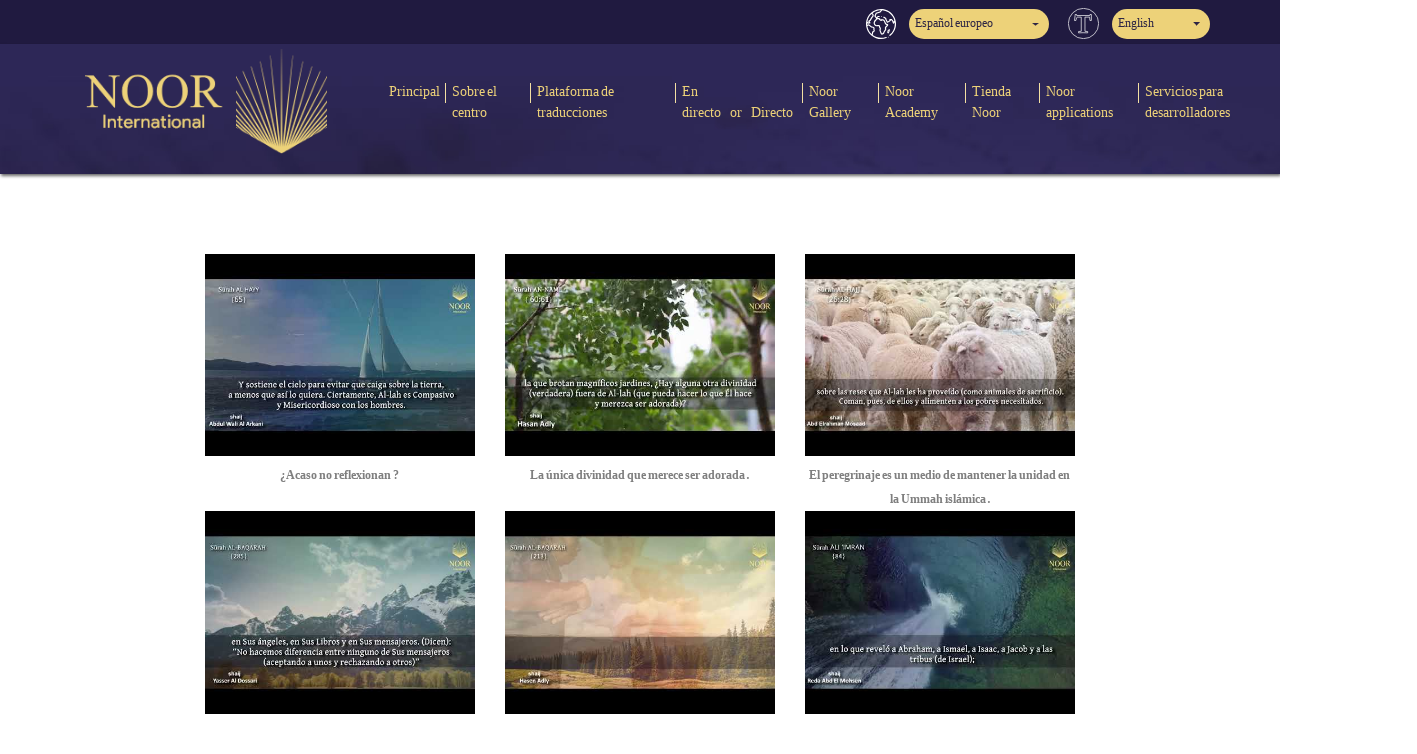

--- FILE ---
content_type: text/html; charset=utf-8
request_url: https://noorinternational.net/es/MediaCenter?pageNum=3&playlistid=PLopRab2c_AYzX7sHD9h0O-mamfII-UCGV
body_size: 8142
content:
<!DOCTYPE html>

<html dir="LTR">

<head>
    <meta charset="utf-8">
    <meta name="Language" content="es-ES">
    <meta http-equiv="Content-Language" content="es-ES">

    <title>El estudio | Centro Noor International</title>
    <meta name="description" content="El estudio | Centro Noor International">
    <meta name="keywords" content="نور انترناشيونال,Noor international,ترجمة معاني القرآن الكريم,Quran translation,صحيح انترناشيونال">
    <meta name="robots" content="noodp, noydir, index, follow" />
    <link rel="image_src" href="https://noorinternational.net/Content/images/noorint.jpg" />


    <meta itemprop="name" content="El estudio | Centro Noor International">
    <meta itemprop="description" content="El estudio | Centro Noor International">
    <meta itemprop="image" content="https://noorinternational.net/Content/images/noorint.jpg">

    <meta property="og:locale" content="es_ES" />
    <!--<meta property="og:type" content="article" />-->
    <meta property="og:title" content="El estudio | Centro Noor International" />
    <meta property="og:description" content="El estudio | Centro Noor International" />
    <meta property="og:url" content="https://noorinternational.net/es/MediaCenter?pageNum=3&amp;playlistid=PLopRab2c_AYzX7sHD9h0O-mamfII-UCGV" />
    <meta property="og:site_name" content="El estudio | Centro Noor International" />
    <meta property="article:publisher" content="https://www.facebook.com/noorinten" />
    <meta property="article:author" content="https://www.facebook.com/noorinten" />
    <meta property="og:image" content="https://noorinternational.net/Content/images/noorint.jpg" />
    <meta property="fb:admins" content="595414324" />
    <!-- <meta property="fb:app_id" content="" />-->
    <meta property="fb:pages" content="2088553574589611" />

    <meta name="twitter:card" content="summary_large_image" />
    <meta name="twitter:description" content="El estudio | Centro Noor International" />
    <meta name="twitter:title" content="El estudio | Centro Noor International" />
    <meta name="twitter:site" content="@noorinten" />
    <meta name="twitter:domain" content="Centro Noor International" />
    <meta name="twitter:image:src" content="https://noorinternational.net/Content/images/noorint.jpg" />
    <meta name="twitter:creator" content="@noorinten" />



    <meta name="google-site-verification" content="blPv8htOJgrcjkzneVYNQcxZrixn7Me3WzxGLLsHF8E" />
    <meta name="facebook-domain-verification" content="fo2annxfxgufctrvj8p70e6r0823ln" />

    <meta name="viewport" content="width=device-width,initial-scale=1, shrink-to-fit=no">
    <link rel="alternate" href="https://noorinternational.net/ar/MediaCenter?pageNum=3&amp;playlistid=PLopRab2c_AYzX7sHD9h0O-mamfII-UCGV" hreflang="ar-sa" />
    <link rel="alternate" href="https://noorinternational.net/en/MediaCenter?pageNum=3&amp;playlistid=PLopRab2c_AYzX7sHD9h0O-mamfII-UCGV" hreflang="en-us" />
    <link rel="alternate" href="https://noorinternational.net/fr/MediaCenter?pageNum=3&amp;playlistid=PLopRab2c_AYzX7sHD9h0O-mamfII-UCGV" hreflang="fr-fr" />
    <link rel="alternate" href="https://noorinternational.net/es/MediaCenter?pageNum=3&amp;playlistid=PLopRab2c_AYzX7sHD9h0O-mamfII-UCGV" hreflang="es-es" />
    <link rel="alternate" href="https://noorinternational.net/gl/MediaCenter?pageNum=3&amp;playlistid=PLopRab2c_AYzX7sHD9h0O-mamfII-UCGV" hreflang="es-es" />


    
    <link rel="stylesheet" type="text/css" href="/Content/fontawesome/css/all.min.css">
    <link rel="stylesheet" type="text/css" href="/Content/fontawesome/css/v4-shims.min.css">
    <link rel="stylesheet" type="text/css" href="/Content/css/bootstrap.min-LTR.css">
    <link rel="stylesheet" type="text/css" href="/Content/css/style-LTR.css">
    <link rel="stylesheet" type="text/css" href="/Content/css/InterfaceFonts/font-es-ES.css">
    <link rel="stylesheet" type="text/css" href="/Content/css/TranslationFonts/font-en.css">
    
    <link href="/Content/assets/libs/sweetalert2/sweetalert2.min.css" rel="stylesheet" type="text/css" />

    <link rel="icon" type="image/png" sizes="128×128" href="/Content/images/favicon.png" />
    <link rel="icon" type="image/png" sizes="32x32" href="/Content/images/favicon.png" />
    <link rel="icon" type="image/png" sizes="16x16" href="/Content/images/favicon.png" />
    



    <!-- Global site tag (gtag.js) - Google Analytics -->
    <script async src="https://www.googletagmanager.com/gtag/js?id=UA-140014218-1"></script>
    <script>
        window.dataLayer = window.dataLayer || [];
        function gtag() { dataLayer.push(arguments); }
        gtag('js', new Date());

        gtag('config', 'UA-140014218-1');
    </script>

</head>

<body>
    <!-- Top Menu -->
    
<section class="top-menu ri-align bg2">
    <div class="container">
            <div class="row d-flex flex-row justify-content-end align-items-center">
    <div class=" language">
        <ul class="navbar-nav">
    <li class="nav-item pos-rel lang">
        <div class="dropdown nav-link" title="Lenguaje de interfaz">
            <img src="/Content/images/ico-earth.png" alt="Lenguaje de interfaz"/>

            <button type="button" class="btn dropdown-toggle bg1 main-color1" data-toggle="dropdown">
                Espa&#241;ol europeo
            </button>
            <div class="dropdown-menu ri-align">
                <a href="/es/WebsiteLanguages/Change?LanguageAbbreviation=ar-EG" class="dropdown-item">
                    العربية
                </a>
                <a href="/es/WebsiteLanguages/Change?LanguageAbbreviation=en" class="dropdown-item">
                    English
                </a>
                <a href="/es/WebsiteLanguages/Change?LanguageAbbreviation=fr-FR" class="dropdown-item">
                    Fran&#231;ais

                </a>
                <a href="/es/WebsiteLanguages/Change?LanguageAbbreviation=gl-ES" class="dropdown-item">
                    Espa&#241;ol latino

                </a>
                <a href="/es/WebsiteLanguages/Change?LanguageAbbreviation=es-ES" class="dropdown-item">
                        <i class="fa fa-check"></i>
                    Espa&#241;ol europeo
                </a>
                <a href="/es/WebsiteLanguages/Change?LanguageAbbreviation=br" class="dropdown-item">
                    Portugu&#234;s Do Brasil
                </a>
                <a href="/es/WebsiteLanguages/Change?LanguageAbbreviation=pt-PT" class="dropdown-item">
                    Portugu&#234;s
                </a>
                <a href="/es/WebsiteLanguages/Change?LanguageAbbreviation=de-DE" class="dropdown-item">
                    Deutsch
                </a>
                <a href="/es/WebsiteLanguages/Change?LanguageAbbreviation=fa-IR" class="dropdown-item">
                    فارسی
                </a>
                <a href="/es/WebsiteLanguages/Change?LanguageAbbreviation=ha-Latn-NE" class="dropdown-item">
                    Hausa
                </a>
                <a href="/es/WebsiteLanguages/Change?LanguageAbbreviation=sw-ke" class="dropdown-item">
                    Swahili
                </a>
            </div>
        </div>
    </li>
    <li class="nav-item pos-rel lang ml-3">
        <div class="dropdown nav-link" title="Idioma de la traducci&#243;n">
            <img src="/Content/images/translation.png" alt="Idioma de la traducci&#243;n"/>

            <button type="button" class="btn dropdown-toggle bg1 main-color1" data-toggle="dropdown">
                English
            </button>
            <div class="dropdown-menu ri-align">
                <a href="/es/WebsiteLanguages/Changet?LanguageAbbreviation=en" class="dropdown-item">
                        <i class="fa fa-check"></i>
                    English
                </a>
                <a href="/es/WebsiteLanguages/Changet?LanguageAbbreviation=fr-FR" class="dropdown-item">
                    Fran&#231;ais

                </a>
                <a href="/es/WebsiteLanguages/Changet?LanguageAbbreviation=gl-ES" class="dropdown-item">
                    Espa&#241;ol latino

                </a>
                <a href="/es/WebsiteLanguages/Changet?LanguageAbbreviation=es-ES" class="dropdown-item">
                    Espa&#241;ol europeo
                </a>
                <a href="/es/WebsiteLanguages/Changet?LanguageAbbreviation=br" class="dropdown-item">
                    Portugu&#234;s Do Brasil
                </a>
                <a href="/es/WebsiteLanguages/Changet?LanguageAbbreviation=pt-PT" class="dropdown-item">
                    Portugu&#234;s
                </a>
                <a href="/es/WebsiteLanguages/Changet?LanguageAbbreviation=de-DE" class="dropdown-item">
                    Deutsch
                </a>
                <a href="/es/WebsiteLanguages/Changet?LanguageAbbreviation=fa-IR" class="dropdown-item">
                    فارسی
                </a>
                <a href="/es/WebsiteLanguages/Changet?LanguageAbbreviation=ha-Latn-NE" class="dropdown-item">
                    Hausa
                </a>
                <a href="/es/WebsiteLanguages/Changet?LanguageAbbreviation=sw-ke" class="dropdown-item">
                    Swahili
                </a>
            </div>
        </div>
    </li>

</ul>


    </div>
</div>

    </div>
</section>
<section class="main-menu pages-menu ri-align" style="background-image: url(/content/images/bg-header.jpg); ">
    <div class="container">
        <nav class="navbar navbar-expand-lg" style="width: 120%;">
            <a class="navbar-brand" href="/es">
                <img src="/Content/images/logo-footer.png" class="img-fluid">
            </a>
            <button class="navbar-toggler bg2" type="button" data-toggle="collapse" data-target="#navbarSupportedContent"
                    aria-controls="navbarSupportedContent" aria-expanded="false" aria-label="Toggle navigation">
                <span class="navbar-toggler-icon"></span>
                <span class="navbar-toggler-icon"></span>
                <span class="navbar-toggler-icon"></span>
            </button>
            <div class="collapse navbar-collapse" id="navbarSupportedContent">
    <ul class="navbar-nav" itemscope itemtype="http://www.schema.org/SiteNavigationElement">
        <li class="nav-item">
            <a class="nav-link" href="/es">Principal</a>
        </li>
        <li class="nav-item" itemprop="name">
            <a itemprop="url" class="nav-link" href="/es/Home/About">Sobre el centro</a>
        </li>

        <li class="nav-item" itemprop="name">
            <a itemprop="url" class="nav-link" href="/es/Translation/SwarList"> Plataforma de traducciones </a>
        </li>

        <li class="nav-item" itemprop="name">
            <a itemprop="url" class="nav-link" href="/es/LiveStream"> En directo&#160;or&#160;Directo </a>
        </li>

        <li class="nav-item" itemprop="name">

            <a class="nav-link" href="https://noor.gallery/es" target="_blank">Noor Gallery</a>

        </li>


        <li class="nav-item" itemprop="name">

            <a class="nav-link" href="https://academy.noorinternational.net/es/" target="_blank">Noor Academy</a>

        </li>




        <li class="nav-item" itemprop="name">

            <a class="nav-link" href="https://noorstore.co/" target="_blank">Tienda Noor</a>

        </li>


        <li class="nav-item" itemprop="name">

            <a class="nav-link" href="/es/Apps">Noor applications</a>

        </li>


        <li class="nav-item" itemprop="name">
            <a itemprop="url" class="nav-link" href="/es/Developer"> Servicios para desarrolladores </a>
        </li>
        
        <li class="nav-item" itemprop="name">
            <a itemprop="url" class="nav-link contact-us" href="/es/Home/Contact">Contacte con nosotros</a>
        </li>
    </ul>
</div>
        </nav>
    </div>
    <!-- START BREAD-CRUMB --> 
    
</section>
    <!-- START MAIN-MENU -->


    


<section id="media-center" dir="ltr" class="weight text-center" style="padding-bottom: 0px !important;">
    <div class="container mycontainer ">
        <div class="row">
                <div class="col-md-4">
                    <a href="/es/MediaCenter/SingleMedia?index=40&amp;playlistid=PLopRab2c_AYzX7sHD9h0O-mamfII-UCGV">
                        <img src="https://i.ytimg.com/vi/Hsv0gENdk7E/hqdefault.jpg" />
                    </a>
                    <span>&#191;Acaso no reflexionan ?</span>
                </div>
                <div class="col-md-4">
                    <a href="/es/MediaCenter/SingleMedia?index=41&amp;playlistid=PLopRab2c_AYzX7sHD9h0O-mamfII-UCGV">
                        <img src="https://i.ytimg.com/vi/_3YX9GQQzrk/hqdefault.jpg" />
                    </a>
                    <span>La &#250;nica divinidad que merece ser adorada.</span>
                </div>
                <div class="col-md-4">
                    <a href="/es/MediaCenter/SingleMedia?index=42&amp;playlistid=PLopRab2c_AYzX7sHD9h0O-mamfII-UCGV">
                        <img src="https://i.ytimg.com/vi/1nLczgwDaB0/hqdefault.jpg" />
                    </a>
                    <span>El peregrinaje es un medio de mantener la unidad en la Ummah isl&#225;mica.</span>
                </div>
                <div class="col-md-4">
                    <a href="/es/MediaCenter/SingleMedia?index=43&amp;playlistid=PLopRab2c_AYzX7sHD9h0O-mamfII-UCGV">
                        <img src="https://i.ytimg.com/vi/8XZZuBFPKhA/hqdefault.jpg" />
                    </a>
                    <span>Todos los profetas portan un solo mensaje.</span>
                </div>
                <div class="col-md-4">
                    <a href="/es/MediaCenter/SingleMedia?index=44&amp;playlistid=PLopRab2c_AYzX7sHD9h0O-mamfII-UCGV">
                        <img src="https://i.ytimg.com/vi/AOupfNnE6oE/hqdefault.jpg" />
                    </a>
                    <span>La misi&#243;n de los profetas es comunicar el mensaje de Al-lah.</span>
                </div>
                <div class="col-md-4">
                    <a href="/es/MediaCenter/SingleMedia?index=45&amp;playlistid=PLopRab2c_AYzX7sHD9h0O-mamfII-UCGV">
                        <img src="https://i.ytimg.com/vi/Nxht7RKt0BE/hqdefault.jpg" />
                    </a>
                    <span>No hay distinciones entre los profetas.</span>
                </div>
                <div class="col-md-4">
                    <a href="/es/MediaCenter/SingleMedia?index=46&amp;playlistid=PLopRab2c_AYzX7sHD9h0O-mamfII-UCGV">
                        <img src="https://i.ytimg.com/vi/MJE74afVCJo/hqdefault.jpg" />
                    </a>
                    <span>Muhammad, el Mensajero de Al-lah, es el &#250;ltimo de los profetas.</span>
                </div>
                <div class="col-md-4">
                    <a href="/es/MediaCenter/SingleMedia?index=47&amp;playlistid=PLopRab2c_AYzX7sHD9h0O-mamfII-UCGV">
                        <img src="https://i.ytimg.com/vi/u1dR_nWbqxk/hqdefault.jpg" />
                    </a>
                    <span>Acaso no razonan</span>
                </div>
                <div class="col-md-4">
                    <a href="/es/MediaCenter/SingleMedia?index=48&amp;playlistid=PLopRab2c_AYzX7sHD9h0O-mamfII-UCGV">
                        <img src="https://i.ytimg.com/vi/BZq6EWjoc2k/hqdefault.jpg" />
                    </a>
                    <span>Una descripci&#243;n elocuente de la vida mundanal</span>
                </div>
                <div class="col-md-4">
                    <a href="/es/MediaCenter/SingleMedia?index=49&amp;playlistid=PLopRab2c_AYzX7sHD9h0O-mamfII-UCGV">
                        <img src="https://i.ytimg.com/vi/DhI7pMI9Omc/hqdefault.jpg" />
                    </a>
                    <span>&#191;Acaso no merece que Lo adoremos?</span>
                </div>
                <div class="col-md-4">
                    <a href="/es/MediaCenter/SingleMedia?index=50&amp;playlistid=PLopRab2c_AYzX7sHD9h0O-mamfII-UCGV">
                        <img src="https://i.ytimg.com/vi/xoTk-coUQRc/hqdefault.jpg" />
                    </a>
                    <span>No pueden siquiera crear una mosca…</span>
                </div>
                <div class="col-md-4">
                    <a href="/es/MediaCenter/SingleMedia?index=51&amp;playlistid=PLopRab2c_AYzX7sHD9h0O-mamfII-UCGV">
                        <img src="https://i.ytimg.com/vi/qEn3UZETsOg/hqdefault.jpg" />
                    </a>
                    <span>La Tor&#225; y el Evangelio no fueron revelados sino despu&#233;s de Abraham</span>
                </div>
                <div class="col-md-4">
                    <a href="/es/MediaCenter/SingleMedia?index=52&amp;playlistid=PLopRab2c_AYzX7sHD9h0O-mamfII-UCGV">
                        <img src="https://i.ytimg.com/vi/pbQJm3guev0/hqdefault.jpg" />
                    </a>
                    <span>El consejo de Abraham a su descendencia, que se mantengan firmes en el Islam hasta el final</span>
                </div>
                <div class="col-md-4">
                    <a href="/es/MediaCenter/SingleMedia?index=53&amp;playlistid=PLopRab2c_AYzX7sHD9h0O-mamfII-UCGV">
                        <img src="https://i.ytimg.com/vi/YVMYYUHHXK4/hqdefault.jpg" />
                    </a>
                    <span>Abraham fue uno de los cercanos a Dios</span>
                </div>
                <div class="col-md-4">
                    <a href="/es/MediaCenter/SingleMedia?index=54&amp;playlistid=PLopRab2c_AYzX7sHD9h0O-mamfII-UCGV">
                        <img src="https://i.ytimg.com/vi/xZWd3csWGFs/hqdefault.jpg" />
                    </a>
                    <span>La metodolog&#237;a de Abraham para llamar a la gente hacia Dios 1</span>
                </div>
                <div class="col-md-4">
                    <a href="/es/MediaCenter/SingleMedia?index=55&amp;playlistid=PLopRab2c_AYzX7sHD9h0O-mamfII-UCGV">
                        <img src="https://i.ytimg.com/vi/na0cx9VrVsg/hqdefault.jpg" />
                    </a>
                    <span>El universo se encuentra en expansi&#243;n constante</span>
                </div>
                <div class="col-md-4">
                    <a href="/es/MediaCenter/SingleMedia?index=56&amp;playlistid=PLopRab2c_AYzX7sHD9h0O-mamfII-UCGV">
                        <img src="https://i.ytimg.com/vi/gjzotV1cxkU/hqdefault.jpg" />
                    </a>
                    <span>La descendencia</span>
                </div>
                <div class="col-md-4">
                    <a href="/es/MediaCenter/SingleMedia?index=57&amp;playlistid=PLopRab2c_AYzX7sHD9h0O-mamfII-UCGV">
                        <img src="https://i.ytimg.com/vi/0PdEXP2jtsw/hqdefault.jpg" />
                    </a>
                    <span>La oscuridad de la profundidad del mar</span>
                </div>
                <div class="col-md-4">
                    <a href="/es/MediaCenter/SingleMedia?index=58&amp;playlistid=PLopRab2c_AYzX7sHD9h0O-mamfII-UCGV">
                        <img src="https://i.ytimg.com/vi/lDoP1PYBrVM/hqdefault.jpg" />
                    </a>
                    <span>Y s&#237;ganlo…</span>
                </div>
                <div class="col-md-4">
                    <a href="/es/MediaCenter/SingleMedia?index=59&amp;playlistid=PLopRab2c_AYzX7sHD9h0O-mamfII-UCGV">
                        <img src="https://i.ytimg.com/vi/tnnD7ozcHBs/hqdefault.jpg" />
                    </a>
                    <span>No se debe forzar a creer</span>
                </div>
        </div>
    </div>
</section>

    <section class="pager text-center weight">
        <div class="container">
            <div class="pager text-center">
                <nav aria-label="Page navigation">
                    <div class="pagination-container"><ul class="pagination"><li class="page-link PagedList-skipToPrevious"><a href="/es/MediaCenter?pageNum=2&amp;playlistid=PLopRab2c_AYzX7sHD9h0O-mamfII-UCGV" rel="prev">«</a></li><li class="page-link"><a href="/es/MediaCenter?pageNum=1&amp;playlistid=PLopRab2c_AYzX7sHD9h0O-mamfII-UCGV">1</a></li><li class="page-link"><a href="/es/MediaCenter?pageNum=2&amp;playlistid=PLopRab2c_AYzX7sHD9h0O-mamfII-UCGV">2</a></li><li class="page-link active"><a>3</a></li><li class="page-link"><a href="/es/MediaCenter?pageNum=4&amp;playlistid=PLopRab2c_AYzX7sHD9h0O-mamfII-UCGV">4</a></li><li class="page-link PagedList-skipToNext"><a href="/es/MediaCenter?pageNum=4&amp;playlistid=PLopRab2c_AYzX7sHD9h0O-mamfII-UCGV" rel="next">»</a></li></ul></div>
                </nav>
            </div>
        </div>
    </section>




    <!-- START FOOTER -->
<footer>
    <!-- START EMAIL -->
    <section class="email ri-align">
        <div class="container sm-container m-auto">
            <div class="email-content">
                <h5>Lista de correos electr&#243;nicos</h5>
                <p>Suscr&#237;base a nuestra lista de correos para permanecer actualizado sobre las novedades del Centro Noor International</p>
            </div>
<form action="/es/MailList/Subscription" class="form-horizontal" method="post" role="form">                <div class="form-group">
                    <div class=" pos-rel">
                        <input class="form-control btn-block" type="email" name="Email" id="" placeholder="Correo electr&#243;nico" required>
                        <button class="btn  pos-abs main-color1 bg1">Suscribirse</button>
                    </div>
                </div>
</form>

        </div>
    </section>
    <!-- START FOOTER -->
    <section class="footer bg2">
        <div class="container">
            <div class="row">

                <div class="col-sm-8 ri-align">
                    <ul class="navbar-nav menu">
                        <li class="nav-item">
                            <a class="nav-link" href="/es">
                                Principal
                            </a>
                        </li>
                        <li class="nav-item">
                            <a class="nav-link" href="/es/Home/About">
                                Sobre el centro
                            </a>
                        </li>

                        <li class="nav-item">
                            <a class="nav-link" href="/es/Translation/SwarList">
                                Plataforma de traducciones
                            </a>
                        </li>



                        <li class="nav-item">

                            <a class="nav-link" href="https://noor.gallery/es" target="_blank">Noor Gallery</a>

                        </li>


                        <li class="nav-item">

                            <a class="nav-link" href="https://academy.noorinternational.net/es/" target="_blank">Noor Academy</a>

                        </li>
                        <li class="nav-item">
                            <a class="nav-link" href="https://noorstore.co/" target="_blank">
                                Tienda Noor
                            </a>
                        </li>

                        <li class="nav-item">

                            <a class="nav-link" href="/es/Apps">Noor applications</a>

                        </li>

                        <li class="nav-item" >
                            <a itemprop="url" class="nav-link" href="/es/Developer"> Servicios para desarrolladores </a>
                        </li>
                      
                        <li class="nav-item" >
                            <a itemprop="url" class="nav-link contact-us" href="/es/Home/Contact">Contacte con nosotros</a>
                        </li>
                    </ul>
                </div>
                <div class="col-sm-4 d-flex flex-column justify-content-between logo">
                    <img src="/Content/images/logo-footer.png" class="img-fluid d-block auto-marg">

                    <ul class="navbar-nav social m-auto" dir="ltr">
                        <li class="nav-item">
                            <a class="nav-link twiter" target="_blank" href="https://twitter.com/@noorinten">
                                <i class="fab fa-twitter fa-lg fa-fw main-color2"></i>
                            </a>
                        </li>
                        <li class="nav-item">
                            <a class="nav-link face" target="_blank" href="https://www.facebook.com/noorintes/">
                                <i class="fab fa-facebook-f fa-lg fa-fw main-color2"></i>
                            </a>
                        </li>
                        <li class="nav-item">
                            <a class="nav-link tube" target="_blank" href="https://www.youtube.com/channel/UCjGgr7vqWaY3Kv2gurXSclg">
                                <i class="fab fa-youtube fa-lg fa-fw main-color2"></i>
                            </a>
                        </li>
                        <li class="nav-item">
                            <a class="nav-link instagram" target="_blank" href="https://www.instagram.com/noorinten/">
                                <i class="fab fa-instagram fa-lg fa-fw main-color2"></i>
                            </a>
                        </li>
                        <li class="nav-item">
                            <a class="nav-link soundcloud" target="_blank" href="https://soundcloud.com/noorinten">
                                <i class="fab fa-soundcloud fa-lg fa-fw main-color2"></i>
                            </a>
                        </li>

                        <li class="nav-item">
                            <a class="nav-link" href="mailto:info@noorinternational.net" target="_top">
                                <i class="fa fa-envelope fa-lg fa-fw main-color2"></i>
                            </a>
                        </li>
                        <li class="nav-item">
                            <a class="nav-link" href="https://wa.me/00966501975000" target="_blank">
                                <i class="fab fa-whatsapp fa-lg fa-fw main-color2"></i>
                            </a>
                        </li>
                    </ul>
                </div>
            </div>
        </div>
    </section>

    <!-- START COPY-RIGHT -->
    <section class="copyright">
        <div class="container">
            <div class="row">
                <div class="col-md-7 ri-align">
                    <span class="one main-color1">
                        Centro Noor International, todos los derechos reservados, 2019-2020 ParaCentro Noor International ©2019-2026
                    </span>
                </div>
                <div class="col-md-5 two ri-align" onclick="window.open('http://arabia-it.com/')" style="cursor:pointer;">
                    <div class="row">
                            <div class="col-3 text-center no-pad">
                                <img src="/Content/images/ico-arabia.png" class="img-fluid" alt="">
                            </div>
                            <div class="col-9 no-pad">
                                <div class="tp-marg">
                                    <div class="main-color1">
                                        Diseño y desarrollo
                                        <br>
                                         Ad-Dar Al 'Arabiya IT 
                                    </div>
                                </div>
                            </div>
                    </div>
                </div>
            </div>
        </div>
    </section>
</footer>
    <script src="/Content/js/jquery.js"></script>
    <script src="/Content/js/popper.min.js"></script>
    <script src="/Content/js/bootstrap.min.js"></script>
    <script src="/Content/assets/libs/sweetalert2/sweetalert2.min.js"></script>
    <script src="/Content/assets/js/jquery.sweet-alert.init.js"></script>

    <script src="/Content/js/main.js"></script>
    
    <script>
        $(document).ready(function () {
            $(".aya-select").change(function () {

                if ($(this).val() != "") {
                    window.location.href = "/es/Translation/AyaTranslation?SoraNum=" + $(this).data("soranum") + "&AyaNum=" + $(this).val() + "&LanguageId=" + $(this).data("language");
                }
                else {
                    window.location.href = "/es/Translation/AyatTranslations?SoraNum=" + $(this).data("soranum") + "&LanguageId=" + $(this).data("language");
                }
            });
            $("#gotoAyaSubject").change(function () {
                if ($(this).val() != 0) {
                    window.location.href = "/es/Translation/AyatSubjects?AyaSubject=" + $(this).val() + "&LanguageId=2";
                }
                else {
                    window.location.href = "/es/Translation/SubjectList";
                }
            });
            $("#gotosora").change(function () {
                if ($(this).val() != 0) {
                    window.location.href = "/es/Translation/AyatTranslations?SoraNum=" + $(this).val() + "&LanguageId=2";
                }
                else {
                    window.location.href = "/es/Translation/SwarList";
                }
            });
            $("#gotojuz").change(function () {
                if ($(this).val() != 0) {
                    window.location.href = "/es/Translation/PartAyat?PartNum=" + $(this).val() + "&LanguageId=2";
                }
                else {
                    window.location.href = "/es/Translation/PartsList";
                }
            });
            $("#gotohezb").change(function () {
                if ($(this).val() != 0) {
                    window.location.href = "/es/Translation/HezbAyat?hezbNum=" + $(this).val() + "&LanguageId=2";
                }
                else {
                    window.location.href = "/es/Translation/HezbList";
                }
            });

        });
        var DeleteStatus = '';
        if (DeleteStatus == 'True') {
            swal(
                {
                    title: 'Eliminado con &#233;xito',
                    type:'success',
                    confirmButtonClass: 'btn btn-confirm mt-2'
                }
            ).catch(swal.noop)
        }else if (DeleteStatus == 'False') {
            swal(
                {
                    title: 'No se ha eliminado',
                    type:'error',
                    confirmButtonClass: 'btn btn-confirm mt-2'
                }
            ).catch(swal.noop)
        }
        var EditStatus = '';
        if (EditStatus == 'True') {
            swal(
                {
                    title: 'Se ha modificado',
                    type:'success',
                    confirmButtonClass: 'btn btn-confirm mt-2'
                }
            ).catch(swal.noop)
        }else if (EditStatus == 'False') {
            swal(
                {
                    title: 'Fallo en la edici&#243;n',
                    type:'error',
                    confirmButtonClass: 'btn btn-confirm mt-2'
                }
            ).catch(swal.noop)
        }
        var AddStatus = '';
        if (AddStatus == 'True') {
            swal(
                {
                    title: 'A&#241;adido con &#233;xito',
                    type:'success',
                    confirmButtonClass: 'btn btn-confirm mt-2'
                }
            ).catch(swal.noop)
        }else if (AddStatus == 'False') {
            swal(
                {
                    title: 'Adici&#243;n fallida',
                    type:'error',
                    confirmButtonClass: 'btn btn-confirm mt-2'
                }
            ).catch(swal.noop)
        }

    </script>


    <script type="application/ld+json">
        {
        "@context": "https://schema.org",
        "@type": "EducationalOrganization",
        "name": "Noor International",
        "alternateName": "نور إنترناشيونال",
        "url": "https://noorinternational.net",
        "logo": "https://noorinternational.net/Content/images/noorint.jpg",
        "contactPoint": [{
        "@type": "ContactPoint",
        "telephone": "+96611494494",
        "faxNumber": "+966114942900",
        "contactType": "customer service",
        "availableLanguage": ["en","Arabic"]
        },
        {
        "@type": "ContactPoint",
        "telephone": "+966558944949",
        "faxNumber": "+966114942900",
        "contactType": "customer service",
        "availableLanguage": ["en","Arabic"]
        }],
        "sameAs": [
        "https://www.facebook.com/noorinten",
        "https://twitter.com/noorinten",
        "https://www.youtube.com/channel/UCOqhRWNZuUmRrNN-dkIIMgA",
        "https://soundcloud.com/noorinten",
        "https://www.instagram.com/noorinten"
        ]
        }
    </script>


    <script type="application/ld+json">
        {
        "@context": "https://schema.org/",
        "@type": "WebSite",
        "name": "Centro Noor International",
        "url": "https://noorinternational.net/es/",
        "potentialAction": {
        "@type": "SearchAction",
        "target": "https://noorinternational.net/es/Translation/SearchResult?searchWord={search_term_string}",
        "query-input": "required name=search_term_string"
        }
        }
    </script>

    <script>
        !function (f, b, e, v, n, t, s) {
            if (f.fbq) return; n = f.fbq = function () {
                n.callMethod ?
                n.callMethod.apply(n, arguments) : n.queue.push(arguments)
            };
            if (!f._fbq) f._fbq = n; n.push = n; n.loaded = !0; n.version = '2.0';
            n.queue = []; t = b.createElement(e); t.async = !0;
            t.src = v; s = b.getElementsByTagName(e)[0];
            s.parentNode.insertBefore(t, s)
        }(window, document, 'script',
            'https://connect.facebook.net/en_US/fbevents.js');
        fbq('init', '325527865459777');
        fbq('track', 'PageView');
    </script>
    <noscript>
        <img height="1" width="1" style="display:none"
             src="https://www.facebook.com/tr?id=325527865459777&ev=PageView&noscript=1" />
    </noscript>
</body>

</html>